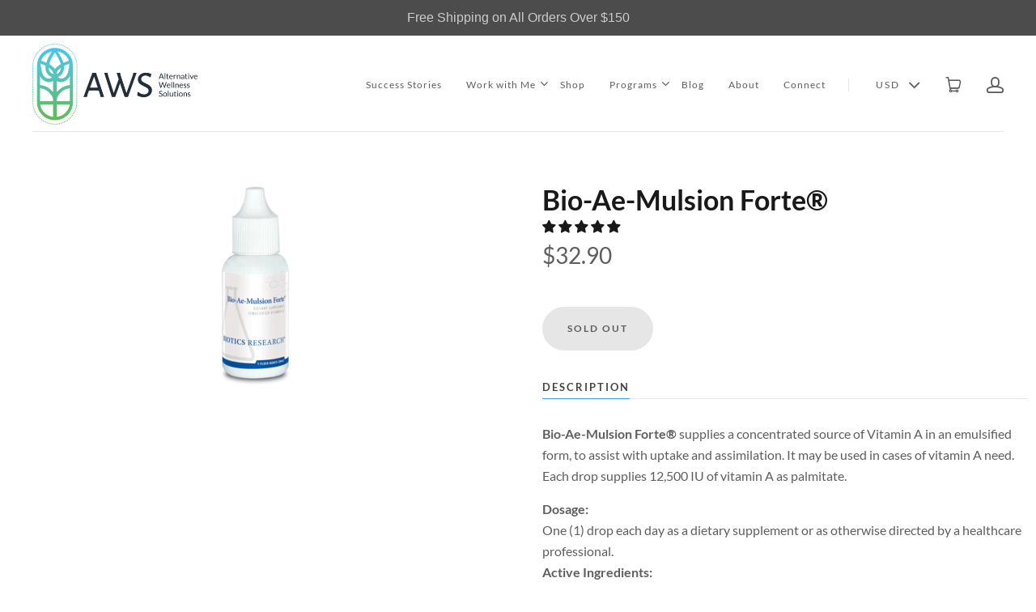

--- FILE ---
content_type: text/css
request_url: https://www.alternativewellnesssolutions.com/cdn/shop/t/4/assets/custom.css?v=69472609001197629891657070133
body_size: 221
content:
.FP-Top-Main{width:100%;max-width:460px;position:absolute;right:23.5%;top:16%}.FP-Top-Main:before{content:"";display:block;left:-10px;right:-10px;top:-10px;bottom:-10px;background:#fff;z-index:-1;position:absolute}.FP-Top-Main:hover:before{background:#128aea}.FP-Links-Section .button{border:none}.FP-Links-Section{display:flex;flex-wrap:wrap}.FP-Links-Section .module-wrap[data-label="Hero Banner"]{min-height:100%;display:inline-block;height:100%;width:100%}.module.FP-Links-Right,.module.FP-Links-Left{display:flex;flex-wrap:wrap;align-items:center;justify-content:center;height:100%}.element-wrap .Line-Decor hr.gf_separator,#e-1559714565265 hr.gf_separator,#e-1559919183704 hr.gf_separator{margin-top:0!important}#r-1559794826709.FP-Books-2,#r-1569906983502.FP-Books-2{background-size:47% auto!important}.elm.FP-Books-2-Inner{max-width:500px;margin:7% auto 7% 9%}.FP-Books-2-Inner a{background:#fff;color:#ff8290;font-size:35px;font-weight:500;letter-spacing:1px;padding:5px 50px;display:block;margin:30px auto;text-align:center}.FP-ASI-Logos .gf_column{display:flex;align-items:center;justify-content:space-around}.FP-Quiz-Inner .gf_column:last-child{max-width:500px;float:right;margin:0 9% 0 auto}.search-box{max-width:300px;margin:auto}.search-box form{display:grid;grid-template-columns:1fr max-content}.search-box input[type=text]{border-radius:5px 0 0 5px}.search-box input[type=submit]{border:none;background-color:#128aea;color:#fff;border-radius:0 5px 5px 0;padding:0 1em;font-weight:700}@media (max-width:1239px){.elm.FP-Books-2-Inner{margin:7% auto 7% 7%}}@media (max-width:1199px){.FP-ASI-Logos .gf_column{flex-wrap:wrap;justify-content:center}.FP-ASI-Logos .gf_column>div{margin:10px}.elm.FP-Books-2-Inner{max-width:500px;padding:7% 0;margin:0% auto 0% 2%}}@media (max-width:767px){.elm.FP-Books-2-Inner,.FP-Quiz-Inner .gf_column:last-child{max-width:95%;padding:7% 0;float:none;margin:0% auto}#r-1559794826709.FP-Books-2,#r-1569906983502.FP-Books-2{background-image:none!important}.FP-Top-Main:before{content:none}#m-1559634591462>.hero.module[data-fixedMode="1"]>.item-content{top:92%}.gf_button.FP-Top-Main,#e-1559634646840 .btn.gf_button{width:460px;max-width:calc(100% - 20px);position:absolute;right:10px;left:10px;top:auto;border:none;letter-spacing:0;bottom:0;padding:10px;margin:0 auto!important;display:inline-block!important}}
/*# sourceMappingURL=/cdn/shop/t/4/assets/custom.css.map?v=69472609001197629891657070133 */


--- FILE ---
content_type: text/plain; charset=utf-8
request_url: https://sp-micro-proxy.b-cdn.net/micro?unique_id=alternative-wellness-solutions.myshopify.com
body_size: 2841
content:
{"site":{"free_plan_limit_reached":false,"billing_status":null,"billing_active":true,"pricing_plan_required":false,"settings":{"proof_mobile_position":"Bottom","proof_desktop_position":"Bottom Left","proof_pop_size":"default","proof_start_delay_time":1,"proof_time_between":3,"proof_display_time":4,"proof_visible":false,"proof_cycle":true,"proof_mobile_enabled":true,"proof_desktop_enabled":true,"proof_tablet_enabled":null,"proof_locale":"en","proof_show_powered_by":false},"site_integrations":[],"events":[{"id":"63322522","created_at":null,"variables":{"first_name":"Shaun","city":"West Springfield","province":"Massachusetts","province_code":"MA","country":"United States","country_code":"US","product_title":"Bio-Ae-Mulsion Forte®"},"click_url":"https://www.alternativewellnesssolutions.com/products/bio-ae-mulsion-forte","image_url":"https://cdn.shopify.com/s/files/1/1363/1847/products/Boi_Ae_Musion_Forte.png?v=1583986975","product":{"id":"23592760","product_id":"4541718560852","title":"Bio-Ae-Mulsion Forte®","created_at":"2020-03-12T04:22:55.000Z","updated_at":"2024-06-10T20:59:17.000Z","published_at":"2020-03-12T03:41:00.000Z"},"site_integration":{"id":"37604","enabled":false,"integration":{"name":"Shopify Purchase","handle":"shopify_api_purchase","pro":false},"template":{"id":"4","body":{"top":"{{first_name}} in {{city}}, {{province}} {{country}}","middle":"Purchased {{product_title}}"},"raw_body":"<top>{{first_name}} in {{city}}, {{province}} {{country}}</top><middle>Purchased {{product_title}}</middle>","locale":"en"}}},{"id":"63319467","created_at":null,"variables":{"first_name":"Someone","city":"Eugene","province":"Oregon","province_code":"OR","country":"United States","country_code":"US","product_title":"Bio-Ae-Mulsion Forte®"},"click_url":"https://www.alternativewellnesssolutions.com/products/bio-ae-mulsion-forte","image_url":"https://cdn.shopify.com/s/files/1/1363/1847/products/Boi_Ae_Musion_Forte.png?v=1583986975","product":{"id":"23592760","product_id":"4541718560852","title":"Bio-Ae-Mulsion Forte®","created_at":"2020-03-12T04:22:55.000Z","updated_at":"2024-06-10T20:59:17.000Z","published_at":"2020-03-12T03:41:00.000Z"},"site_integration":{"id":"37603","enabled":false,"integration":{"name":"Shopify Add To Cart","handle":"shopify_storefront_add_to_cart","pro":false},"template":{"id":"36","body":{"top":"{{first_name}} in {{city}}, {{province}} {{country}}","middle":"Added to Cart {{product_title}}"},"raw_body":"<top>{{first_name}} in {{city}}, {{province}} {{country}}</top><middle>Added to Cart {{product_title}}</middle>","locale":"en"}}},{"id":"63161535","created_at":null,"variables":{"first_name":"Someone","city":"Denham Springs","province":"Louisiana","province_code":"LA","country":"United States","country_code":"US","product_title":"N Acetyl L Cystene"},"click_url":"https://www.alternativewellnesssolutions.com/products/n-acetyl-l-cystene","image_url":"https://cdn.shopify.com/s/files/1/1363/1847/files/NAC120_n-acetyl-cysteine_300cc_watermark_product-image.jpg?v=1694105946","product":{"id":"25054319","product_id":"4572438659156","title":"N Acetyl L Cystene","created_at":"2020-04-16T01:55:51.000Z","updated_at":"2024-09-11T09:38:04.000Z","published_at":null},"site_integration":{"id":"37603","enabled":false,"integration":{"name":"Shopify Add To Cart","handle":"shopify_storefront_add_to_cart","pro":false},"template":{"id":"36","body":{"top":"{{first_name}} in {{city}}, {{province}} {{country}}","middle":"Added to Cart {{product_title}}"},"raw_body":"<top>{{first_name}} in {{city}}, {{province}} {{country}}</top><middle>Added to Cart {{product_title}}</middle>","locale":"en"}}},{"id":"62768756","created_at":null,"variables":{"first_name":"Someone","city":"Spring","province":"Texas","province_code":"TX","country":"United States","country_code":"US","product_title":"Vitamin D3 plus K2"},"click_url":"https://www.alternativewellnesssolutions.com/products/vitamin-d3-plus-k2","image_url":"https://cdn.shopify.com/s/files/1/1363/1847/products/RUA281-vitamin-d3-plus-k2.png?v=1611176412","product":{"id":"27675316","product_id":"4630473965652","title":"Vitamin D3 plus K2","created_at":"2020-05-22T05:47:43.000Z","updated_at":"2025-02-04T13:15:21.294Z","published_at":null},"site_integration":{"id":"37603","enabled":false,"integration":{"name":"Shopify Add To Cart","handle":"shopify_storefront_add_to_cart","pro":false},"template":{"id":"36","body":{"top":"{{first_name}} in {{city}}, {{province}} {{country}}","middle":"Added to Cart {{product_title}}"},"raw_body":"<top>{{first_name}} in {{city}}, {{province}} {{country}}</top><middle>Added to Cart {{product_title}}</middle>","locale":"en"}}},{"id":"62676259","created_at":null,"variables":{"first_name":"Someone","city":"Saint-Laurent-du-Var","province":"Provence-Alpes-Côte d'Azur","province_code":"PAC","country":"France","country_code":"FR","product_title":"Gut Zoomer 3.0- Commensal, Pathogens, Digestive Enzymes"},"click_url":"https://www.alternativewellnesssolutions.com/products/gut-zoomer","image_url":"https://cdn.shopify.com/s/files/1/1363/1847/products/pic-gutzoomer.png?v=1507407282","product":{"id":"2831621","product_id":"10273580097","title":"Gut Zoomer 3.0- Commensal, Pathogens, Digestive Enzymes","created_at":"2017-10-07T20:13:27.000Z","updated_at":"2025-05-05T21:24:54.762Z","published_at":null},"site_integration":{"id":"37603","enabled":false,"integration":{"name":"Shopify Add To Cart","handle":"shopify_storefront_add_to_cart","pro":false},"template":{"id":"36","body":{"top":"{{first_name}} in {{city}}, {{province}} {{country}}","middle":"Added to Cart {{product_title}}"},"raw_body":"<top>{{first_name}} in {{city}}, {{province}} {{country}}</top><middle>Added to Cart {{product_title}}</middle>","locale":"en"}}},{"id":"62446905","created_at":null,"variables":{"first_name":"Someone","city":"Houston","province":"Texas","province_code":"TX","country":"United States","country_code":"US","product_title":"Essential Multi Plus"},"click_url":"https://www.alternativewellnesssolutions.com/products/essential-multi-plus","image_url":"https://cdn.shopify.com/s/files/1/1363/1847/products/EssentialMultiPlusPic.png?v=1611176605","product":{"id":"27675475","product_id":"4630481502292","title":"Essential Multi Plus","created_at":"2020-05-22T05:50:53.000Z","updated_at":"2025-08-29T11:04:09.432Z","published_at":"2020-05-22T05:48:54.000Z"},"site_integration":{"id":"37603","enabled":false,"integration":{"name":"Shopify Add To Cart","handle":"shopify_storefront_add_to_cart","pro":false},"template":{"id":"36","body":{"top":"{{first_name}} in {{city}}, {{province}} {{country}}","middle":"Added to Cart {{product_title}}"},"raw_body":"<top>{{first_name}} in {{city}}, {{province}} {{country}}</top><middle>Added to Cart {{product_title}}</middle>","locale":"en"}}},{"id":"62445482","created_at":null,"variables":{"first_name":"Someone","city":"Houston","province":"Texas","province_code":"TX","country":"United States","country_code":"US","product_title":"Prolon Fasting Mimicking Diet Kit + BONUS Post Fasting Guidelines"},"click_url":"https://www.alternativewellnesssolutions.com/products/prolon-fasting-mimiking-diet-kit","image_url":"https://cdn.shopify.com/s/files/1/1363/1847/products/th.jpeg?v=1534000801","product":{"id":"2832385","product_id":"1483593121876","title":"Prolon Fasting Mimicking Diet Kit + BONUS Post Fasting Guidelines","created_at":"2018-08-11T15:19:58.000Z","updated_at":"2024-09-10T21:26:08.000Z","published_at":"2018-08-11T15:18:57.000Z"},"site_integration":{"id":"37603","enabled":false,"integration":{"name":"Shopify Add To Cart","handle":"shopify_storefront_add_to_cart","pro":false},"template":{"id":"36","body":{"top":"{{first_name}} in {{city}}, {{province}} {{country}}","middle":"Added to Cart {{product_title}}"},"raw_body":"<top>{{first_name}} in {{city}}, {{province}} {{country}}</top><middle>Added to Cart {{product_title}}</middle>","locale":"en"}}},{"id":"62318837","created_at":null,"variables":{"first_name":"David","city":"Fresno","province":"Texas","province_code":"TX","country":"United States","country_code":"US","product_title":"N Acetyl L Cystene"},"click_url":"https://www.alternativewellnesssolutions.com/products/n-acetyl-l-cystene","image_url":"https://cdn.shopify.com/s/files/1/1363/1847/files/NAC120_n-acetyl-cysteine_300cc_watermark_product-image.jpg?v=1694105946","product":{"id":"25054319","product_id":"4572438659156","title":"N Acetyl L Cystene","created_at":"2020-04-16T01:55:51.000Z","updated_at":"2024-09-11T09:38:04.000Z","published_at":null},"site_integration":{"id":"37604","enabled":false,"integration":{"name":"Shopify Purchase","handle":"shopify_api_purchase","pro":false},"template":{"id":"4","body":{"top":"{{first_name}} in {{city}}, {{province}} {{country}}","middle":"Purchased {{product_title}}"},"raw_body":"<top>{{first_name}} in {{city}}, {{province}} {{country}}</top><middle>Purchased {{product_title}}</middle>","locale":"en"}}},{"id":"61907870","created_at":null,"variables":{"first_name":"Someone","city":"San Diego","province":"California","province_code":"CA","country":"United States","country_code":"US","product_title":"Gut Zoomer 3.0- Commensal, Pathogens, Digestive Enzymes"},"click_url":"https://www.alternativewellnesssolutions.com/products/gut-zoomer","image_url":"https://cdn.shopify.com/s/files/1/1363/1847/products/pic-gutzoomer.png?v=1507407282","product":{"id":"2831621","product_id":"10273580097","title":"Gut Zoomer 3.0- Commensal, Pathogens, Digestive Enzymes","created_at":"2017-10-07T20:13:27.000Z","updated_at":"2025-05-05T21:24:54.762Z","published_at":null},"site_integration":{"id":"37603","enabled":false,"integration":{"name":"Shopify Add To Cart","handle":"shopify_storefront_add_to_cart","pro":false},"template":{"id":"36","body":{"top":"{{first_name}} in {{city}}, {{province}} {{country}}","middle":"Added to Cart {{product_title}}"},"raw_body":"<top>{{first_name}} in {{city}}, {{province}} {{country}}</top><middle>Added to Cart {{product_title}}</middle>","locale":"en"}}},{"id":"61508286","created_at":null,"variables":{"first_name":"Cindy","city":"Houston","province":"Texas","province_code":"TX","country":"United States","country_code":"US","product_title":"Adrenotone"},"click_url":"https://www.alternativewellnesssolutions.com/products/adrenotone","image_url":"https://cdn.shopify.com/s/files/1/1363/1847/files/ADP090_adrenotone_250cc_watermark_product-image.jpg?v=1694104272","product":{"id":"24359035","product_id":"4557457686612","title":"Adrenotone","created_at":"2020-03-31T21:19:27.000Z","updated_at":"2025-06-11T10:58:22.668Z","published_at":null},"site_integration":{"id":"37604","enabled":false,"integration":{"name":"Shopify Purchase","handle":"shopify_api_purchase","pro":false},"template":{"id":"4","body":{"top":"{{first_name}} in {{city}}, {{province}} {{country}}","middle":"Purchased {{product_title}}"},"raw_body":"<top>{{first_name}} in {{city}}, {{province}} {{country}}</top><middle>Purchased {{product_title}}</middle>","locale":"en"}}},{"id":"61506720","created_at":null,"variables":{"first_name":"Someone","city":"Houston","province":"Texas","province_code":"TX","country":"United States","country_code":"US","product_title":"Adrenotone"},"click_url":"https://www.alternativewellnesssolutions.com/products/adrenotone","image_url":"https://cdn.shopify.com/s/files/1/1363/1847/files/ADP090_adrenotone_250cc_watermark_product-image.jpg?v=1694104272","product":{"id":"24359035","product_id":"4557457686612","title":"Adrenotone","created_at":"2020-03-31T21:19:27.000Z","updated_at":"2025-06-11T10:58:22.668Z","published_at":null},"site_integration":{"id":"37603","enabled":false,"integration":{"name":"Shopify Add To Cart","handle":"shopify_storefront_add_to_cart","pro":false},"template":{"id":"36","body":{"top":"{{first_name}} in {{city}}, {{province}} {{country}}","middle":"Added to Cart {{product_title}}"},"raw_body":"<top>{{first_name}} in {{city}}, {{province}} {{country}}</top><middle>Added to Cart {{product_title}}</middle>","locale":"en"}}},{"id":"61034193","created_at":null,"variables":{"first_name":"David","city":"Fresno","province":"Texas","province_code":"TX","country":"United States","country_code":"US","product_title":"Vitamin D3 plus K2"},"click_url":"https://www.alternativewellnesssolutions.com/products/vitamin-d3-plus-k2","image_url":"https://cdn.shopify.com/s/files/1/1363/1847/products/RUA281-vitamin-d3-plus-k2.png?v=1611176412","product":{"id":"27675316","product_id":"4630473965652","title":"Vitamin D3 plus K2","created_at":"2020-05-22T05:47:43.000Z","updated_at":"2025-02-04T13:15:21.294Z","published_at":null},"site_integration":{"id":"37604","enabled":false,"integration":{"name":"Shopify Purchase","handle":"shopify_api_purchase","pro":false},"template":{"id":"4","body":{"top":"{{first_name}} in {{city}}, {{province}} {{country}}","middle":"Purchased {{product_title}}"},"raw_body":"<top>{{first_name}} in {{city}}, {{province}} {{country}}</top><middle>Purchased {{product_title}}</middle>","locale":"en"}}},{"id":"61033226","created_at":null,"variables":{"first_name":"Someone","city":"Houston","province":"Texas","province_code":"TX","country":"United States","country_code":"US","product_title":"Reacted Zinc"},"click_url":"https://www.alternativewellnesssolutions.com/products/reacted-zinc","image_url":"https://cdn.shopify.com/s/files/1/1363/1847/products/256_Reacted_Zinc.png?v=1587413278","product":{"id":"25756744","product_id":"4581020631124","title":"Reacted Zinc","created_at":"2020-04-20T20:07:56.000Z","updated_at":"2025-02-04T13:20:47.283Z","published_at":null},"site_integration":{"id":"37603","enabled":false,"integration":{"name":"Shopify Add To Cart","handle":"shopify_storefront_add_to_cart","pro":false},"template":{"id":"36","body":{"top":"{{first_name}} in {{city}}, {{province}} {{country}}","middle":"Added to Cart {{product_title}}"},"raw_body":"<top>{{first_name}} in {{city}}, {{province}} {{country}}</top><middle>Added to Cart {{product_title}}</middle>","locale":"en"}}},{"id":"60679617","created_at":null,"variables":{"first_name":"Someone","city":"Fresno","province":"Texas","province_code":"TX","country":"United States","country_code":"US","product_title":"L-Carnitine"},"click_url":"https://www.alternativewellnesssolutions.com/products/l-carnitine","image_url":"https://cdn.shopify.com/s/files/1/1363/1847/products/RUA281-l-carnitine.png?v=1590210984","product":{"id":"27674789","product_id":"4630453157972","title":"L-Carnitine","created_at":"2020-05-22T05:38:27.000Z","updated_at":"2025-02-04T13:14:39.536Z","published_at":null},"site_integration":{"id":"37603","enabled":false,"integration":{"name":"Shopify Add To Cart","handle":"shopify_storefront_add_to_cart","pro":false},"template":{"id":"36","body":{"top":"{{first_name}} in {{city}}, {{province}} {{country}}","middle":"Added to Cart {{product_title}}"},"raw_body":"<top>{{first_name}} in {{city}}, {{province}} {{country}}</top><middle>Added to Cart {{product_title}}</middle>","locale":"en"}}},{"id":"60341074","created_at":null,"variables":{"first_name":"Abby","city":"Boerne","province":"Texas","province_code":"TX","country":"United States","country_code":"US","product_title":"Food Sensitivity Test - 96 foods"},"click_url":"https://www.alternativewellnesssolutions.com/products/food-sensitivity-test","image_url":"https://cdn.shopify.com/s/files/1/1363/1847/products/pic-foodsensitivity.png?v=1577591520","product":{"id":"2831475","product_id":"10273676993","title":"Food Sensitivity Test - 96 foods","created_at":"2017-10-07T20:33:45.000Z","updated_at":"2025-05-05T21:26:09.498Z","published_at":null},"site_integration":{"id":"37604","enabled":false,"integration":{"name":"Shopify Purchase","handle":"shopify_api_purchase","pro":false},"template":{"id":"4","body":{"top":"{{first_name}} in {{city}}, {{province}} {{country}}","middle":"Purchased {{product_title}}"},"raw_body":"<top>{{first_name}} in {{city}}, {{province}} {{country}}</top><middle>Purchased {{product_title}}</middle>","locale":"en"}}},{"id":"60341000","created_at":null,"variables":{"first_name":"Someone","city":"New Braunfels","province":"Texas","province_code":"TX","country":"United States","country_code":"US","product_title":"Food Sensitivity Test - 96 foods"},"click_url":"https://www.alternativewellnesssolutions.com/products/food-sensitivity-test","image_url":"https://cdn.shopify.com/s/files/1/1363/1847/products/pic-foodsensitivity.png?v=1577591520","product":{"id":"2831475","product_id":"10273676993","title":"Food Sensitivity Test - 96 foods","created_at":"2017-10-07T20:33:45.000Z","updated_at":"2025-05-05T21:26:09.498Z","published_at":null},"site_integration":{"id":"37603","enabled":false,"integration":{"name":"Shopify Add To Cart","handle":"shopify_storefront_add_to_cart","pro":false},"template":{"id":"36","body":{"top":"{{first_name}} in {{city}}, {{province}} {{country}}","middle":"Added to Cart {{product_title}}"},"raw_body":"<top>{{first_name}} in {{city}}, {{province}} {{country}}</top><middle>Added to Cart {{product_title}}</middle>","locale":"en"}}},{"id":"60260838","created_at":null,"variables":{"first_name":"Someone","city":"Houston","province":"Texas","province_code":"TX","country":"United States","country_code":"US","product_title":"Vitamin D3 plus K2"},"click_url":"https://www.alternativewellnesssolutions.com/products/vitamin-d3-plus-k2","image_url":"https://cdn.shopify.com/s/files/1/1363/1847/products/RUA281-vitamin-d3-plus-k2.png?v=1611176412","product":{"id":"27675316","product_id":"4630473965652","title":"Vitamin D3 plus K2","created_at":"2020-05-22T05:47:43.000Z","updated_at":"2025-02-04T13:15:21.294Z","published_at":null},"site_integration":{"id":"37603","enabled":false,"integration":{"name":"Shopify Add To Cart","handle":"shopify_storefront_add_to_cart","pro":false},"template":{"id":"36","body":{"top":"{{first_name}} in {{city}}, {{province}} {{country}}","middle":"Added to Cart {{product_title}}"},"raw_body":"<top>{{first_name}} in {{city}}, {{province}} {{country}}</top><middle>Added to Cart {{product_title}}</middle>","locale":"en"}}},{"id":"60260807","created_at":null,"variables":{"first_name":"Sara","city":"Houston","province":"Texas","province_code":"TX","country":"United States","country_code":"US","product_title":"Vitamin D3 plus K2"},"click_url":"https://www.alternativewellnesssolutions.com/products/vitamin-d3-plus-k2","image_url":"https://cdn.shopify.com/s/files/1/1363/1847/products/RUA281-vitamin-d3-plus-k2.png?v=1611176412","product":{"id":"27675316","product_id":"4630473965652","title":"Vitamin D3 plus K2","created_at":"2020-05-22T05:47:43.000Z","updated_at":"2025-02-04T13:15:21.294Z","published_at":null},"site_integration":{"id":"37604","enabled":false,"integration":{"name":"Shopify Purchase","handle":"shopify_api_purchase","pro":false},"template":{"id":"4","body":{"top":"{{first_name}} in {{city}}, {{province}} {{country}}","middle":"Purchased {{product_title}}"},"raw_body":"<top>{{first_name}} in {{city}}, {{province}} {{country}}</top><middle>Purchased {{product_title}}</middle>","locale":"en"}}},{"id":"59996142","created_at":null,"variables":{"first_name":"Someone","city":"Spring","province":"Texas","province_code":"TX","country":"United States","country_code":"US","product_title":"Vitamin D3 plus K2"},"click_url":"https://www.alternativewellnesssolutions.com/products/vitamin-d3-plus-k2","image_url":"https://cdn.shopify.com/s/files/1/1363/1847/products/RUA281-vitamin-d3-plus-k2.png?v=1611176412","product":{"id":"27675316","product_id":"4630473965652","title":"Vitamin D3 plus K2","created_at":"2020-05-22T05:47:43.000Z","updated_at":"2025-02-04T13:15:21.294Z","published_at":null},"site_integration":{"id":"37603","enabled":false,"integration":{"name":"Shopify Add To Cart","handle":"shopify_storefront_add_to_cart","pro":false},"template":{"id":"36","body":{"top":"{{first_name}} in {{city}}, {{province}} {{country}}","middle":"Added to Cart {{product_title}}"},"raw_body":"<top>{{first_name}} in {{city}}, {{province}} {{country}}</top><middle>Added to Cart {{product_title}}</middle>","locale":"en"}}},{"id":"59740257","created_at":null,"variables":{"first_name":"Someone","city":"Spring","province":"Texas","province_code":"TX","country":"United States","country_code":"US","product_title":"Vitamin D3 plus K2"},"click_url":"https://www.alternativewellnesssolutions.com/products/vitamin-d3-plus-k2","image_url":"https://cdn.shopify.com/s/files/1/1363/1847/products/RUA281-vitamin-d3-plus-k2.png?v=1611176412","product":{"id":"27675316","product_id":"4630473965652","title":"Vitamin D3 plus K2","created_at":"2020-05-22T05:47:43.000Z","updated_at":"2025-02-04T13:15:21.294Z","published_at":null},"site_integration":{"id":"37603","enabled":false,"integration":{"name":"Shopify Add To Cart","handle":"shopify_storefront_add_to_cart","pro":false},"template":{"id":"36","body":{"top":"{{first_name}} in {{city}}, {{province}} {{country}}","middle":"Added to Cart {{product_title}}"},"raw_body":"<top>{{first_name}} in {{city}}, {{province}} {{country}}</top><middle>Added to Cart {{product_title}}</middle>","locale":"en"}}},{"id":"59447870","created_at":null,"variables":{"first_name":"Tiereni","city":"Pearland","province":"Texas","province_code":"TX","country":"United States","country_code":"US","product_title":"Aqueous Zinc™"},"click_url":"https://www.alternativewellnesssolutions.com/products/aqueous-zinc","image_url":"https://cdn.shopify.com/s/files/1/1363/1847/products/Aq_Zinc.png?v=1583986716","product":{"id":"23592719","product_id":"4541716529236","title":"Aqueous Zinc™","created_at":"2020-03-12T04:18:36.000Z","updated_at":"2024-07-14T22:25:07.000Z","published_at":"2020-03-12T03:41:00.000Z"},"site_integration":{"id":"37604","enabled":false,"integration":{"name":"Shopify Purchase","handle":"shopify_api_purchase","pro":false},"template":{"id":"4","body":{"top":"{{first_name}} in {{city}}, {{province}} {{country}}","middle":"Purchased {{product_title}}"},"raw_body":"<top>{{first_name}} in {{city}}, {{province}} {{country}}</top><middle>Purchased {{product_title}}</middle>","locale":"en"}}},{"id":"59444046","created_at":null,"variables":{"first_name":"Someone","city":"Houston","province":"Texas","province_code":"TX","country":"United States","country_code":"US","product_title":"Bio-ADEK-Mulsion®"},"click_url":"https://www.alternativewellnesssolutions.com/products/bio-adek-mulsion","image_url":"https://cdn.shopify.com/s/files/1/1363/1847/products/1019-web-NewLabel.png?v=1585778563","product":{"id":"24399567","product_id":"4558256210004","title":"Bio-ADEK-Mulsion®","created_at":"2020-04-01T22:02:40.000Z","updated_at":"2024-06-10T23:59:02.000Z","published_at":"2024-06-10T23:58:59.000Z"},"site_integration":{"id":"37603","enabled":false,"integration":{"name":"Shopify Add To Cart","handle":"shopify_storefront_add_to_cart","pro":false},"template":{"id":"36","body":{"top":"{{first_name}} in {{city}}, {{province}} {{country}}","middle":"Added to Cart {{product_title}}"},"raw_body":"<top>{{first_name}} in {{city}}, {{province}} {{country}}</top><middle>Added to Cart {{product_title}}</middle>","locale":"en"}}},{"id":"59146984","created_at":null,"variables":{"first_name":"Ashley","city":"College Station","province":"Texas","province_code":"TX","country":"United States","country_code":"US","product_title":"CLA (90ct)"},"click_url":"https://www.alternativewellnesssolutions.com/products/cla-90ct","image_url":"https://cdn.shopify.com/s/files/1/1363/1847/files/CLA090_cla_300cc_watermark_product-image.jpg?v=1694104836","product":{"id":"25875184","product_id":"4584153743444","title":"CLA (90ct)","created_at":"2020-04-22T03:09:05.000Z","updated_at":"2024-09-11T09:45:28.000Z","published_at":null},"site_integration":{"id":"37604","enabled":false,"integration":{"name":"Shopify Purchase","handle":"shopify_api_purchase","pro":false},"template":{"id":"4","body":{"top":"{{first_name}} in {{city}}, {{province}} {{country}}","middle":"Purchased {{product_title}}"},"raw_body":"<top>{{first_name}} in {{city}}, {{province}} {{country}}</top><middle>Purchased {{product_title}}</middle>","locale":"en"}}},{"id":"59143440","created_at":null,"variables":{"first_name":"Someone","city":"College Station","province":"Texas","province_code":"TX","country":"United States","country_code":"US","product_title":"CLA (90ct)"},"click_url":"https://www.alternativewellnesssolutions.com/products/cla-90ct","image_url":"https://cdn.shopify.com/s/files/1/1363/1847/files/CLA090_cla_300cc_watermark_product-image.jpg?v=1694104836","product":{"id":"25875184","product_id":"4584153743444","title":"CLA (90ct)","created_at":"2020-04-22T03:09:05.000Z","updated_at":"2024-09-11T09:45:28.000Z","published_at":null},"site_integration":{"id":"37603","enabled":false,"integration":{"name":"Shopify Add To Cart","handle":"shopify_storefront_add_to_cart","pro":false},"template":{"id":"36","body":{"top":"{{first_name}} in {{city}}, {{province}} {{country}}","middle":"Added to Cart {{product_title}}"},"raw_body":"<top>{{first_name}} in {{city}}, {{province}} {{country}}</top><middle>Added to Cart {{product_title}}</middle>","locale":"en"}}},{"id":"59079421","created_at":null,"variables":{"first_name":"Lawrence","city":"Tempe","province":"Arizona","province_code":"AZ","country":"United States","country_code":"US","product_title":"Butyric-Cal-Mag™"},"click_url":"https://www.alternativewellnesssolutions.com/products/butyric-cal-mag","image_url":"https://cdn.shopify.com/s/files/1/1363/1847/products/Butryric.png?v=1584141177","product":{"id":"23655633","product_id":"4543069454420","title":"Butyric-Cal-Mag™","created_at":"2020-03-13T23:12:56.000Z","updated_at":"2024-06-10T23:57:58.000Z","published_at":"2024-06-10T23:57:37.000Z"},"site_integration":{"id":"37604","enabled":false,"integration":{"name":"Shopify Purchase","handle":"shopify_api_purchase","pro":false},"template":{"id":"4","body":{"top":"{{first_name}} in {{city}}, {{province}} {{country}}","middle":"Purchased {{product_title}}"},"raw_body":"<top>{{first_name}} in {{city}}, {{province}} {{country}}</top><middle>Purchased {{product_title}}</middle>","locale":"en"}}}]}}